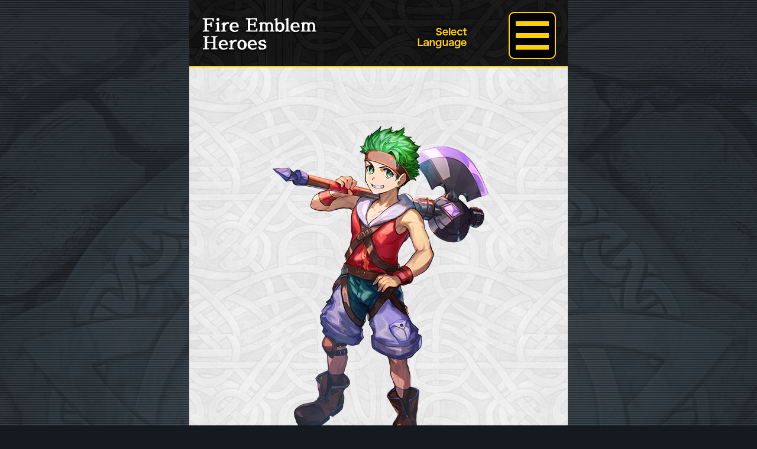

--- FILE ---
content_type: text/html; charset=UTF-8
request_url: https://guide.fire-emblem-heroes.com/zh/08001006000792-2/
body_size: 10931
content:







<!DOCTYPE html>
                <html class="zh_TW" lang="zh-TW">
            <head>
        <meta charset="UTF-8">
        <meta http-equiv="X-UA-Compatible" content="IE=edge">
        <meta name="viewport" content="width=640">
        <meta name="twitter:card" content="summary_large_image" />
                        <title>英雄介紹　FE Heroes</title>
                <meta name="description" content="英雄介紹　FE Heroes">
                                    <meta property="og:title" content="英雄介紹　FE Heroes" />
                <meta property="og:description" content="" />
                <meta property="og:url" content="https://guide.fire-emblem-heroes.com/zh/category/character/" />
                <meta property="og:site_name" content="英雄介紹　FE Heroes" />
                <meta property="og:image" content="https://guide.fire-emblem-heroes.com/wp-content/uploads/2026ogp.jpg?20251205_2" />
                    <link rel="icon" href="https://guide.fire-emblem-heroes.com/wp-content/themes/feh_theme20190130/common/img/favicon.ico" sizes="16x16">
        <link href="https://guide.fire-emblem-heroes.com/wp-content/themes/feh_theme20190130/common/img/favicon.ico" rel="apple-touch-icon">

        <!-- css-->
        <link rel="stylesheet" href="https://use.fontawesome.com/releases/v5.0.13/css/solid.css" integrity="sha384-Rw5qeepMFvJVEZdSo1nDQD5B6wX0m7c5Z/pLNvjkB14W6Yki1hKbSEQaX9ffUbWe" crossorigin="anonymous">
        <link rel="stylesheet" href="https://use.fontawesome.com/releases/v5.0.13/css/fontawesome.css" integrity="sha384-GVa9GOgVQgOk+TNYXu7S/InPTfSDTtBalSgkgqQ7sCik56N9ztlkoTr2f/T44oKV" crossorigin="anonymous">
        <link rel="stylesheet" href="https://guide.fire-emblem-heroes.com/wp-content/themes/feh_theme20190130/common/css/q-reset.css">
        <link rel="stylesheet" href="https://guide.fire-emblem-heroes.com/wp-content/themes/feh_theme20190130/css/drawer.min.css">
        <link rel="stylesheet" href="https://guide.fire-emblem-heroes.com/wp-content/themes/feh_theme20190130/css/slick-theme.css">
        <link rel="stylesheet" href="https://guide.fire-emblem-heroes.com/wp-content/themes/feh_theme20190130/css/slick.css">
        <link rel="stylesheet" href="https://guide.fire-emblem-heroes.com/wp-content/themes/feh_theme20190130/css/magnific-popup.css">
        <link rel="stylesheet" href="https://guide.fire-emblem-heroes.com/wp-content/themes/feh_theme20190130/css/fakeLoader.css">
        <link rel="stylesheet" href="https://guide.fire-emblem-heroes.com/wp-content/themes/feh_theme20190130/common/css/common.css">
        <link rel="stylesheet" href="https://guide.fire-emblem-heroes.com/wp-content/themes/feh_theme20190130/css/top.css?20251204">
        <!-- javascript-->
        <script src="https://ajax.googleapis.com/ajax/libs/jquery/1.11.2/jquery.min.js"></script>
        <script defer src="https://guide.fire-emblem-heroes.com/wp-content/themes/feh_theme20190130/common/js/run.js?20251204"></script>
        <script defer src="https://guide.fire-emblem-heroes.com/wp-content/themes/feh_theme20190130/js/drawer.min.js"></script>
        <script defer src="https://guide.fire-emblem-heroes.com/wp-content/themes/feh_theme20190130/js/slick.min.js"></script>
        <script defer src="https://guide.fire-emblem-heroes.com/wp-content/themes/feh_theme20190130/js/iscroll.js"></script>
        <script defer src="https://guide.fire-emblem-heroes.com/wp-content/themes/feh_theme20190130/js/fakeLoader.min.js"></script>
        <script defer src="https://guide.fire-emblem-heroes.com/wp-content/themes/feh_theme20190130/js/jquery.magnific-popup.min.js"></script>
        <script defer src="https://guide.fire-emblem-heroes.com/wp-content/themes/feh_theme20190130/js/jquery.inview.min.js"></script>
        <script defer src="https://guide.fire-emblem-heroes.com/wp-content/themes/feh_theme20190130/js/jquery.cookie.js"></script>
        <script type="text/javascript">
            jQuery(window).load(function() {
                jQuery('.slick-box').slick({
                    infinite: true,
                    slidesToShow: 1,
                    slidesToScroll: 1,
                    dots: true,
                    speed: 300,
                    touchThreshold: 640,
                    arrows: true
                });
                "use strict";
                jQuery('.slick-box').bind('touchstart', function() {
                    return true;
                });
                jQuery('.popup-image').magnificPopup({
                    type: 'image'
                });
                jQuery('.hero_pop').magnificPopup({
                    type: 'inline',
                    preloader: false
                });
            });
        </script>
        <title>シャロンと学ぼう！　FEヒーローズ</title>
<meta name='robots' content='max-image-preview:large' />
<link rel='dns-prefetch' href='//stats.wp.com' />
<link rel='dns-prefetch' href='//widgets.wp.com' />
<link rel='dns-prefetch' href='//s0.wp.com' />
<link rel='dns-prefetch' href='//0.gravatar.com' />
<link rel='dns-prefetch' href='//1.gravatar.com' />
<link rel='dns-prefetch' href='//2.gravatar.com' />
<link rel='preconnect' href='//c0.wp.com' />
<link rel="alternate" type="application/rss+xml" title="訂閱《シャロンと学ぼう！　FEヒーローズ》&raquo; 資訊提供" href="https://guide.fire-emblem-heroes.com/zh/feed/" />
<link rel="alternate" type="application/rss+xml" title="訂閱《シャロンと学ぼう！　FEヒーローズ》&raquo; 留言的資訊提供" href="https://guide.fire-emblem-heroes.com/zh/comments/feed/" />
<link rel="alternate" title="oEmbed (JSON)" type="application/json+oembed" href="https://guide.fire-emblem-heroes.com/zh/wp-json/oembed/1.0/embed?url=https%3A%2F%2Fguide.fire-emblem-heroes.com%2Fzh%2F08001006000792-2%2F" />
<link rel="alternate" title="oEmbed (XML)" type="text/xml+oembed" href="https://guide.fire-emblem-heroes.com/zh/wp-json/oembed/1.0/embed?url=https%3A%2F%2Fguide.fire-emblem-heroes.com%2Fzh%2F08001006000792-2%2F&#038;format=xml" />
<style id='wp-img-auto-sizes-contain-inline-css' type='text/css'>
img:is([sizes=auto i],[sizes^="auto," i]){contain-intrinsic-size:3000px 1500px}
/*# sourceURL=wp-img-auto-sizes-contain-inline-css */
</style>
<style id='wp-emoji-styles-inline-css' type='text/css'>

	img.wp-smiley, img.emoji {
		display: inline !important;
		border: none !important;
		box-shadow: none !important;
		height: 1em !important;
		width: 1em !important;
		margin: 0 0.07em !important;
		vertical-align: -0.1em !important;
		background: none !important;
		padding: 0 !important;
	}
/*# sourceURL=wp-emoji-styles-inline-css */
</style>
<style id='wp-block-library-inline-css' type='text/css'>
:root{--wp-block-synced-color:#7a00df;--wp-block-synced-color--rgb:122,0,223;--wp-bound-block-color:var(--wp-block-synced-color);--wp-editor-canvas-background:#ddd;--wp-admin-theme-color:#007cba;--wp-admin-theme-color--rgb:0,124,186;--wp-admin-theme-color-darker-10:#006ba1;--wp-admin-theme-color-darker-10--rgb:0,107,160.5;--wp-admin-theme-color-darker-20:#005a87;--wp-admin-theme-color-darker-20--rgb:0,90,135;--wp-admin-border-width-focus:2px}@media (min-resolution:192dpi){:root{--wp-admin-border-width-focus:1.5px}}.wp-element-button{cursor:pointer}:root .has-very-light-gray-background-color{background-color:#eee}:root .has-very-dark-gray-background-color{background-color:#313131}:root .has-very-light-gray-color{color:#eee}:root .has-very-dark-gray-color{color:#313131}:root .has-vivid-green-cyan-to-vivid-cyan-blue-gradient-background{background:linear-gradient(135deg,#00d084,#0693e3)}:root .has-purple-crush-gradient-background{background:linear-gradient(135deg,#34e2e4,#4721fb 50%,#ab1dfe)}:root .has-hazy-dawn-gradient-background{background:linear-gradient(135deg,#faaca8,#dad0ec)}:root .has-subdued-olive-gradient-background{background:linear-gradient(135deg,#fafae1,#67a671)}:root .has-atomic-cream-gradient-background{background:linear-gradient(135deg,#fdd79a,#004a59)}:root .has-nightshade-gradient-background{background:linear-gradient(135deg,#330968,#31cdcf)}:root .has-midnight-gradient-background{background:linear-gradient(135deg,#020381,#2874fc)}:root{--wp--preset--font-size--normal:16px;--wp--preset--font-size--huge:42px}.has-regular-font-size{font-size:1em}.has-larger-font-size{font-size:2.625em}.has-normal-font-size{font-size:var(--wp--preset--font-size--normal)}.has-huge-font-size{font-size:var(--wp--preset--font-size--huge)}.has-text-align-center{text-align:center}.has-text-align-left{text-align:left}.has-text-align-right{text-align:right}.has-fit-text{white-space:nowrap!important}#end-resizable-editor-section{display:none}.aligncenter{clear:both}.items-justified-left{justify-content:flex-start}.items-justified-center{justify-content:center}.items-justified-right{justify-content:flex-end}.items-justified-space-between{justify-content:space-between}.screen-reader-text{border:0;clip-path:inset(50%);height:1px;margin:-1px;overflow:hidden;padding:0;position:absolute;width:1px;word-wrap:normal!important}.screen-reader-text:focus{background-color:#ddd;clip-path:none;color:#444;display:block;font-size:1em;height:auto;left:5px;line-height:normal;padding:15px 23px 14px;text-decoration:none;top:5px;width:auto;z-index:100000}html :where(.has-border-color){border-style:solid}html :where([style*=border-top-color]){border-top-style:solid}html :where([style*=border-right-color]){border-right-style:solid}html :where([style*=border-bottom-color]){border-bottom-style:solid}html :where([style*=border-left-color]){border-left-style:solid}html :where([style*=border-width]){border-style:solid}html :where([style*=border-top-width]){border-top-style:solid}html :where([style*=border-right-width]){border-right-style:solid}html :where([style*=border-bottom-width]){border-bottom-style:solid}html :where([style*=border-left-width]){border-left-style:solid}html :where(img[class*=wp-image-]){height:auto;max-width:100%}:where(figure){margin:0 0 1em}html :where(.is-position-sticky){--wp-admin--admin-bar--position-offset:var(--wp-admin--admin-bar--height,0px)}@media screen and (max-width:600px){html :where(.is-position-sticky){--wp-admin--admin-bar--position-offset:0px}}
.has-text-align-justify{text-align:justify;}

/*# sourceURL=wp-block-library-inline-css */
</style><style id='global-styles-inline-css' type='text/css'>
:root{--wp--preset--aspect-ratio--square: 1;--wp--preset--aspect-ratio--4-3: 4/3;--wp--preset--aspect-ratio--3-4: 3/4;--wp--preset--aspect-ratio--3-2: 3/2;--wp--preset--aspect-ratio--2-3: 2/3;--wp--preset--aspect-ratio--16-9: 16/9;--wp--preset--aspect-ratio--9-16: 9/16;--wp--preset--color--black: #000000;--wp--preset--color--cyan-bluish-gray: #abb8c3;--wp--preset--color--white: #ffffff;--wp--preset--color--pale-pink: #f78da7;--wp--preset--color--vivid-red: #cf2e2e;--wp--preset--color--luminous-vivid-orange: #ff6900;--wp--preset--color--luminous-vivid-amber: #fcb900;--wp--preset--color--light-green-cyan: #7bdcb5;--wp--preset--color--vivid-green-cyan: #00d084;--wp--preset--color--pale-cyan-blue: #8ed1fc;--wp--preset--color--vivid-cyan-blue: #0693e3;--wp--preset--color--vivid-purple: #9b51e0;--wp--preset--gradient--vivid-cyan-blue-to-vivid-purple: linear-gradient(135deg,rgb(6,147,227) 0%,rgb(155,81,224) 100%);--wp--preset--gradient--light-green-cyan-to-vivid-green-cyan: linear-gradient(135deg,rgb(122,220,180) 0%,rgb(0,208,130) 100%);--wp--preset--gradient--luminous-vivid-amber-to-luminous-vivid-orange: linear-gradient(135deg,rgb(252,185,0) 0%,rgb(255,105,0) 100%);--wp--preset--gradient--luminous-vivid-orange-to-vivid-red: linear-gradient(135deg,rgb(255,105,0) 0%,rgb(207,46,46) 100%);--wp--preset--gradient--very-light-gray-to-cyan-bluish-gray: linear-gradient(135deg,rgb(238,238,238) 0%,rgb(169,184,195) 100%);--wp--preset--gradient--cool-to-warm-spectrum: linear-gradient(135deg,rgb(74,234,220) 0%,rgb(151,120,209) 20%,rgb(207,42,186) 40%,rgb(238,44,130) 60%,rgb(251,105,98) 80%,rgb(254,248,76) 100%);--wp--preset--gradient--blush-light-purple: linear-gradient(135deg,rgb(255,206,236) 0%,rgb(152,150,240) 100%);--wp--preset--gradient--blush-bordeaux: linear-gradient(135deg,rgb(254,205,165) 0%,rgb(254,45,45) 50%,rgb(107,0,62) 100%);--wp--preset--gradient--luminous-dusk: linear-gradient(135deg,rgb(255,203,112) 0%,rgb(199,81,192) 50%,rgb(65,88,208) 100%);--wp--preset--gradient--pale-ocean: linear-gradient(135deg,rgb(255,245,203) 0%,rgb(182,227,212) 50%,rgb(51,167,181) 100%);--wp--preset--gradient--electric-grass: linear-gradient(135deg,rgb(202,248,128) 0%,rgb(113,206,126) 100%);--wp--preset--gradient--midnight: linear-gradient(135deg,rgb(2,3,129) 0%,rgb(40,116,252) 100%);--wp--preset--font-size--small: 13px;--wp--preset--font-size--medium: 20px;--wp--preset--font-size--large: 36px;--wp--preset--font-size--x-large: 42px;--wp--preset--font-family--albert-sans: 'Albert Sans', sans-serif;--wp--preset--font-family--alegreya: Alegreya, serif;--wp--preset--font-family--arvo: Arvo, serif;--wp--preset--font-family--bodoni-moda: 'Bodoni Moda', serif;--wp--preset--font-family--bricolage-grotesque: 'Bricolage Grotesque', sans-serif;--wp--preset--font-family--cabin: Cabin, sans-serif;--wp--preset--font-family--chivo: Chivo, sans-serif;--wp--preset--font-family--commissioner: Commissioner, sans-serif;--wp--preset--font-family--cormorant: Cormorant, serif;--wp--preset--font-family--courier-prime: 'Courier Prime', monospace;--wp--preset--font-family--crimson-pro: 'Crimson Pro', serif;--wp--preset--font-family--dm-mono: 'DM Mono', monospace;--wp--preset--font-family--dm-sans: 'DM Sans', sans-serif;--wp--preset--font-family--dm-serif-display: 'DM Serif Display', serif;--wp--preset--font-family--domine: Domine, serif;--wp--preset--font-family--eb-garamond: 'EB Garamond', serif;--wp--preset--font-family--epilogue: Epilogue, sans-serif;--wp--preset--font-family--fahkwang: Fahkwang, sans-serif;--wp--preset--font-family--figtree: Figtree, sans-serif;--wp--preset--font-family--fira-sans: 'Fira Sans', sans-serif;--wp--preset--font-family--fjalla-one: 'Fjalla One', sans-serif;--wp--preset--font-family--fraunces: Fraunces, serif;--wp--preset--font-family--gabarito: Gabarito, system-ui;--wp--preset--font-family--ibm-plex-mono: 'IBM Plex Mono', monospace;--wp--preset--font-family--ibm-plex-sans: 'IBM Plex Sans', sans-serif;--wp--preset--font-family--ibarra-real-nova: 'Ibarra Real Nova', serif;--wp--preset--font-family--instrument-serif: 'Instrument Serif', serif;--wp--preset--font-family--inter: Inter, sans-serif;--wp--preset--font-family--josefin-sans: 'Josefin Sans', sans-serif;--wp--preset--font-family--jost: Jost, sans-serif;--wp--preset--font-family--libre-baskerville: 'Libre Baskerville', serif;--wp--preset--font-family--libre-franklin: 'Libre Franklin', sans-serif;--wp--preset--font-family--literata: Literata, serif;--wp--preset--font-family--lora: Lora, serif;--wp--preset--font-family--merriweather: Merriweather, serif;--wp--preset--font-family--montserrat: Montserrat, sans-serif;--wp--preset--font-family--newsreader: Newsreader, serif;--wp--preset--font-family--noto-sans-mono: 'Noto Sans Mono', sans-serif;--wp--preset--font-family--nunito: Nunito, sans-serif;--wp--preset--font-family--open-sans: 'Open Sans', sans-serif;--wp--preset--font-family--overpass: Overpass, sans-serif;--wp--preset--font-family--pt-serif: 'PT Serif', serif;--wp--preset--font-family--petrona: Petrona, serif;--wp--preset--font-family--piazzolla: Piazzolla, serif;--wp--preset--font-family--playfair-display: 'Playfair Display', serif;--wp--preset--font-family--plus-jakarta-sans: 'Plus Jakarta Sans', sans-serif;--wp--preset--font-family--poppins: Poppins, sans-serif;--wp--preset--font-family--raleway: Raleway, sans-serif;--wp--preset--font-family--roboto: Roboto, sans-serif;--wp--preset--font-family--roboto-slab: 'Roboto Slab', serif;--wp--preset--font-family--rubik: Rubik, sans-serif;--wp--preset--font-family--rufina: Rufina, serif;--wp--preset--font-family--sora: Sora, sans-serif;--wp--preset--font-family--source-sans-3: 'Source Sans 3', sans-serif;--wp--preset--font-family--source-serif-4: 'Source Serif 4', serif;--wp--preset--font-family--space-mono: 'Space Mono', monospace;--wp--preset--font-family--syne: Syne, sans-serif;--wp--preset--font-family--texturina: Texturina, serif;--wp--preset--font-family--urbanist: Urbanist, sans-serif;--wp--preset--font-family--work-sans: 'Work Sans', sans-serif;--wp--preset--spacing--20: 0.44rem;--wp--preset--spacing--30: 0.67rem;--wp--preset--spacing--40: 1rem;--wp--preset--spacing--50: 1.5rem;--wp--preset--spacing--60: 2.25rem;--wp--preset--spacing--70: 3.38rem;--wp--preset--spacing--80: 5.06rem;--wp--preset--shadow--natural: 6px 6px 9px rgba(0, 0, 0, 0.2);--wp--preset--shadow--deep: 12px 12px 50px rgba(0, 0, 0, 0.4);--wp--preset--shadow--sharp: 6px 6px 0px rgba(0, 0, 0, 0.2);--wp--preset--shadow--outlined: 6px 6px 0px -3px rgb(255, 255, 255), 6px 6px rgb(0, 0, 0);--wp--preset--shadow--crisp: 6px 6px 0px rgb(0, 0, 0);}:where(.is-layout-flex){gap: 0.5em;}:where(.is-layout-grid){gap: 0.5em;}body .is-layout-flex{display: flex;}.is-layout-flex{flex-wrap: wrap;align-items: center;}.is-layout-flex > :is(*, div){margin: 0;}body .is-layout-grid{display: grid;}.is-layout-grid > :is(*, div){margin: 0;}:where(.wp-block-columns.is-layout-flex){gap: 2em;}:where(.wp-block-columns.is-layout-grid){gap: 2em;}:where(.wp-block-post-template.is-layout-flex){gap: 1.25em;}:where(.wp-block-post-template.is-layout-grid){gap: 1.25em;}.has-black-color{color: var(--wp--preset--color--black) !important;}.has-cyan-bluish-gray-color{color: var(--wp--preset--color--cyan-bluish-gray) !important;}.has-white-color{color: var(--wp--preset--color--white) !important;}.has-pale-pink-color{color: var(--wp--preset--color--pale-pink) !important;}.has-vivid-red-color{color: var(--wp--preset--color--vivid-red) !important;}.has-luminous-vivid-orange-color{color: var(--wp--preset--color--luminous-vivid-orange) !important;}.has-luminous-vivid-amber-color{color: var(--wp--preset--color--luminous-vivid-amber) !important;}.has-light-green-cyan-color{color: var(--wp--preset--color--light-green-cyan) !important;}.has-vivid-green-cyan-color{color: var(--wp--preset--color--vivid-green-cyan) !important;}.has-pale-cyan-blue-color{color: var(--wp--preset--color--pale-cyan-blue) !important;}.has-vivid-cyan-blue-color{color: var(--wp--preset--color--vivid-cyan-blue) !important;}.has-vivid-purple-color{color: var(--wp--preset--color--vivid-purple) !important;}.has-black-background-color{background-color: var(--wp--preset--color--black) !important;}.has-cyan-bluish-gray-background-color{background-color: var(--wp--preset--color--cyan-bluish-gray) !important;}.has-white-background-color{background-color: var(--wp--preset--color--white) !important;}.has-pale-pink-background-color{background-color: var(--wp--preset--color--pale-pink) !important;}.has-vivid-red-background-color{background-color: var(--wp--preset--color--vivid-red) !important;}.has-luminous-vivid-orange-background-color{background-color: var(--wp--preset--color--luminous-vivid-orange) !important;}.has-luminous-vivid-amber-background-color{background-color: var(--wp--preset--color--luminous-vivid-amber) !important;}.has-light-green-cyan-background-color{background-color: var(--wp--preset--color--light-green-cyan) !important;}.has-vivid-green-cyan-background-color{background-color: var(--wp--preset--color--vivid-green-cyan) !important;}.has-pale-cyan-blue-background-color{background-color: var(--wp--preset--color--pale-cyan-blue) !important;}.has-vivid-cyan-blue-background-color{background-color: var(--wp--preset--color--vivid-cyan-blue) !important;}.has-vivid-purple-background-color{background-color: var(--wp--preset--color--vivid-purple) !important;}.has-black-border-color{border-color: var(--wp--preset--color--black) !important;}.has-cyan-bluish-gray-border-color{border-color: var(--wp--preset--color--cyan-bluish-gray) !important;}.has-white-border-color{border-color: var(--wp--preset--color--white) !important;}.has-pale-pink-border-color{border-color: var(--wp--preset--color--pale-pink) !important;}.has-vivid-red-border-color{border-color: var(--wp--preset--color--vivid-red) !important;}.has-luminous-vivid-orange-border-color{border-color: var(--wp--preset--color--luminous-vivid-orange) !important;}.has-luminous-vivid-amber-border-color{border-color: var(--wp--preset--color--luminous-vivid-amber) !important;}.has-light-green-cyan-border-color{border-color: var(--wp--preset--color--light-green-cyan) !important;}.has-vivid-green-cyan-border-color{border-color: var(--wp--preset--color--vivid-green-cyan) !important;}.has-pale-cyan-blue-border-color{border-color: var(--wp--preset--color--pale-cyan-blue) !important;}.has-vivid-cyan-blue-border-color{border-color: var(--wp--preset--color--vivid-cyan-blue) !important;}.has-vivid-purple-border-color{border-color: var(--wp--preset--color--vivid-purple) !important;}.has-vivid-cyan-blue-to-vivid-purple-gradient-background{background: var(--wp--preset--gradient--vivid-cyan-blue-to-vivid-purple) !important;}.has-light-green-cyan-to-vivid-green-cyan-gradient-background{background: var(--wp--preset--gradient--light-green-cyan-to-vivid-green-cyan) !important;}.has-luminous-vivid-amber-to-luminous-vivid-orange-gradient-background{background: var(--wp--preset--gradient--luminous-vivid-amber-to-luminous-vivid-orange) !important;}.has-luminous-vivid-orange-to-vivid-red-gradient-background{background: var(--wp--preset--gradient--luminous-vivid-orange-to-vivid-red) !important;}.has-very-light-gray-to-cyan-bluish-gray-gradient-background{background: var(--wp--preset--gradient--very-light-gray-to-cyan-bluish-gray) !important;}.has-cool-to-warm-spectrum-gradient-background{background: var(--wp--preset--gradient--cool-to-warm-spectrum) !important;}.has-blush-light-purple-gradient-background{background: var(--wp--preset--gradient--blush-light-purple) !important;}.has-blush-bordeaux-gradient-background{background: var(--wp--preset--gradient--blush-bordeaux) !important;}.has-luminous-dusk-gradient-background{background: var(--wp--preset--gradient--luminous-dusk) !important;}.has-pale-ocean-gradient-background{background: var(--wp--preset--gradient--pale-ocean) !important;}.has-electric-grass-gradient-background{background: var(--wp--preset--gradient--electric-grass) !important;}.has-midnight-gradient-background{background: var(--wp--preset--gradient--midnight) !important;}.has-small-font-size{font-size: var(--wp--preset--font-size--small) !important;}.has-medium-font-size{font-size: var(--wp--preset--font-size--medium) !important;}.has-large-font-size{font-size: var(--wp--preset--font-size--large) !important;}.has-x-large-font-size{font-size: var(--wp--preset--font-size--x-large) !important;}.has-albert-sans-font-family{font-family: var(--wp--preset--font-family--albert-sans) !important;}.has-alegreya-font-family{font-family: var(--wp--preset--font-family--alegreya) !important;}.has-arvo-font-family{font-family: var(--wp--preset--font-family--arvo) !important;}.has-bodoni-moda-font-family{font-family: var(--wp--preset--font-family--bodoni-moda) !important;}.has-bricolage-grotesque-font-family{font-family: var(--wp--preset--font-family--bricolage-grotesque) !important;}.has-cabin-font-family{font-family: var(--wp--preset--font-family--cabin) !important;}.has-chivo-font-family{font-family: var(--wp--preset--font-family--chivo) !important;}.has-commissioner-font-family{font-family: var(--wp--preset--font-family--commissioner) !important;}.has-cormorant-font-family{font-family: var(--wp--preset--font-family--cormorant) !important;}.has-courier-prime-font-family{font-family: var(--wp--preset--font-family--courier-prime) !important;}.has-crimson-pro-font-family{font-family: var(--wp--preset--font-family--crimson-pro) !important;}.has-dm-mono-font-family{font-family: var(--wp--preset--font-family--dm-mono) !important;}.has-dm-sans-font-family{font-family: var(--wp--preset--font-family--dm-sans) !important;}.has-dm-serif-display-font-family{font-family: var(--wp--preset--font-family--dm-serif-display) !important;}.has-domine-font-family{font-family: var(--wp--preset--font-family--domine) !important;}.has-eb-garamond-font-family{font-family: var(--wp--preset--font-family--eb-garamond) !important;}.has-epilogue-font-family{font-family: var(--wp--preset--font-family--epilogue) !important;}.has-fahkwang-font-family{font-family: var(--wp--preset--font-family--fahkwang) !important;}.has-figtree-font-family{font-family: var(--wp--preset--font-family--figtree) !important;}.has-fira-sans-font-family{font-family: var(--wp--preset--font-family--fira-sans) !important;}.has-fjalla-one-font-family{font-family: var(--wp--preset--font-family--fjalla-one) !important;}.has-fraunces-font-family{font-family: var(--wp--preset--font-family--fraunces) !important;}.has-gabarito-font-family{font-family: var(--wp--preset--font-family--gabarito) !important;}.has-ibm-plex-mono-font-family{font-family: var(--wp--preset--font-family--ibm-plex-mono) !important;}.has-ibm-plex-sans-font-family{font-family: var(--wp--preset--font-family--ibm-plex-sans) !important;}.has-ibarra-real-nova-font-family{font-family: var(--wp--preset--font-family--ibarra-real-nova) !important;}.has-instrument-serif-font-family{font-family: var(--wp--preset--font-family--instrument-serif) !important;}.has-inter-font-family{font-family: var(--wp--preset--font-family--inter) !important;}.has-josefin-sans-font-family{font-family: var(--wp--preset--font-family--josefin-sans) !important;}.has-jost-font-family{font-family: var(--wp--preset--font-family--jost) !important;}.has-libre-baskerville-font-family{font-family: var(--wp--preset--font-family--libre-baskerville) !important;}.has-libre-franklin-font-family{font-family: var(--wp--preset--font-family--libre-franklin) !important;}.has-literata-font-family{font-family: var(--wp--preset--font-family--literata) !important;}.has-lora-font-family{font-family: var(--wp--preset--font-family--lora) !important;}.has-merriweather-font-family{font-family: var(--wp--preset--font-family--merriweather) !important;}.has-montserrat-font-family{font-family: var(--wp--preset--font-family--montserrat) !important;}.has-newsreader-font-family{font-family: var(--wp--preset--font-family--newsreader) !important;}.has-noto-sans-mono-font-family{font-family: var(--wp--preset--font-family--noto-sans-mono) !important;}.has-nunito-font-family{font-family: var(--wp--preset--font-family--nunito) !important;}.has-open-sans-font-family{font-family: var(--wp--preset--font-family--open-sans) !important;}.has-overpass-font-family{font-family: var(--wp--preset--font-family--overpass) !important;}.has-pt-serif-font-family{font-family: var(--wp--preset--font-family--pt-serif) !important;}.has-petrona-font-family{font-family: var(--wp--preset--font-family--petrona) !important;}.has-piazzolla-font-family{font-family: var(--wp--preset--font-family--piazzolla) !important;}.has-playfair-display-font-family{font-family: var(--wp--preset--font-family--playfair-display) !important;}.has-plus-jakarta-sans-font-family{font-family: var(--wp--preset--font-family--plus-jakarta-sans) !important;}.has-poppins-font-family{font-family: var(--wp--preset--font-family--poppins) !important;}.has-raleway-font-family{font-family: var(--wp--preset--font-family--raleway) !important;}.has-roboto-font-family{font-family: var(--wp--preset--font-family--roboto) !important;}.has-roboto-slab-font-family{font-family: var(--wp--preset--font-family--roboto-slab) !important;}.has-rubik-font-family{font-family: var(--wp--preset--font-family--rubik) !important;}.has-rufina-font-family{font-family: var(--wp--preset--font-family--rufina) !important;}.has-sora-font-family{font-family: var(--wp--preset--font-family--sora) !important;}.has-source-sans-3-font-family{font-family: var(--wp--preset--font-family--source-sans-3) !important;}.has-source-serif-4-font-family{font-family: var(--wp--preset--font-family--source-serif-4) !important;}.has-space-mono-font-family{font-family: var(--wp--preset--font-family--space-mono) !important;}.has-syne-font-family{font-family: var(--wp--preset--font-family--syne) !important;}.has-texturina-font-family{font-family: var(--wp--preset--font-family--texturina) !important;}.has-urbanist-font-family{font-family: var(--wp--preset--font-family--urbanist) !important;}.has-work-sans-font-family{font-family: var(--wp--preset--font-family--work-sans) !important;}
/*# sourceURL=global-styles-inline-css */
</style>

<style id='classic-theme-styles-inline-css' type='text/css'>
/*! This file is auto-generated */
.wp-block-button__link{color:#fff;background-color:#32373c;border-radius:9999px;box-shadow:none;text-decoration:none;padding:calc(.667em + 2px) calc(1.333em + 2px);font-size:1.125em}.wp-block-file__button{background:#32373c;color:#fff;text-decoration:none}
/*# sourceURL=/wp-includes/css/classic-themes.min.css */
</style>
<link rel='stylesheet' id='bogo-css' href='https://guide.fire-emblem-heroes.com/wp-content/plugins/bogo/includes/css/style.css?ver=3.9.1' type='text/css' media='all' />
<link rel='stylesheet' id='jetpack_likes-css' href='https://guide.fire-emblem-heroes.com/wp-content/plugins/jetpack/modules/likes/style.css?ver=15.5-a.3' type='text/css' media='all' />
<style id='jetpack-global-styles-frontend-style-inline-css' type='text/css'>
:root { --font-headings: unset; --font-base: unset; --font-headings-default: -apple-system,BlinkMacSystemFont,"Segoe UI",Roboto,Oxygen-Sans,Ubuntu,Cantarell,"Helvetica Neue",sans-serif; --font-base-default: -apple-system,BlinkMacSystemFont,"Segoe UI",Roboto,Oxygen-Sans,Ubuntu,Cantarell,"Helvetica Neue",sans-serif;}
/*# sourceURL=jetpack-global-styles-frontend-style-inline-css */
</style>
<link rel='stylesheet' id='sharedaddy-css' href='https://guide.fire-emblem-heroes.com/wp-content/plugins/jetpack/modules/sharedaddy/sharing.css?ver=15.5-a.3' type='text/css' media='all' />
<link rel='stylesheet' id='social-logos-css' href='https://guide.fire-emblem-heroes.com/wp-content/plugins/jetpack/_inc/social-logos/social-logos.min.css?ver=15.5-a.3' type='text/css' media='all' />
<script type="text/javascript" id="jetpack-mu-wpcom-settings-js-before">
/* <![CDATA[ */
var JETPACK_MU_WPCOM_SETTINGS = {"assetsUrl":"https://guide.fire-emblem-heroes.com/wp-content/mu-plugins/wpcomsh/jetpack_vendor/automattic/jetpack-mu-wpcom/src/build/"};
//# sourceURL=jetpack-mu-wpcom-settings-js-before
/* ]]> */
</script>
<link rel="https://api.w.org/" href="https://guide.fire-emblem-heroes.com/zh/wp-json/" /><link rel="alternate" title="JSON" type="application/json" href="https://guide.fire-emblem-heroes.com/zh/wp-json/wp/v2/posts/33229" /><link rel="EditURI" type="application/rsd+xml" title="RSD" href="https://guide.fire-emblem-heroes.com/xmlrpc.php?rsd" />

<link rel="canonical" href="https://guide.fire-emblem-heroes.com/zh/08001006000792-2/" />
<link rel='shortlink' href='https://wp.me/pa0Mj3-8DX' />
<link rel="alternate" href="https://guide.fire-emblem-heroes.com/de/08001006000792-2/" hreflang="de-DE" />
<link rel="alternate" href="https://guide.fire-emblem-heroes.com/en-GB/08001006000792-2/" hreflang="en-GB" />
<link rel="alternate" href="https://guide.fire-emblem-heroes.com/en-US/08001006000792-2/" hreflang="en-US" />
<link rel="alternate" href="https://guide.fire-emblem-heroes.com/es-ES/08001006000792-2/" hreflang="es-ES" />
<link rel="alternate" href="https://guide.fire-emblem-heroes.com/es-MX/08001006000792-2/" hreflang="es-MX" />
<link rel="alternate" href="https://guide.fire-emblem-heroes.com/fr/08001006000792-2/" hreflang="fr-FR" />
<link rel="alternate" href="https://guide.fire-emblem-heroes.com/it/08001006000792-2/" hreflang="it-IT" />
<link rel="alternate" href="https://guide.fire-emblem-heroes.com/pt-BR/08001006000792-2/" hreflang="pt-BR" />
<link rel="alternate" href="https://guide.fire-emblem-heroes.com/08001006000792-2/" hreflang="ja" />
<link rel="alternate" href="https://guide.fire-emblem-heroes.com/zh/08001006000792-2/" hreflang="zh-TW" />
	<style>img#wpstats{display:none}</style>
		<meta name="description" content="超英雄 未來的鐵臂 博雷 登場作品 ファイアーエムブレム 蒼炎の軌跡 由夏蓉介紹 未來的鐵臂 博雷 格萊爾傭兵..." />
<!-- 這個網址並未提供 amphtml 版本內容。 --><link rel="icon" href="https://guide.fire-emblem-heroes.com/wp-content/uploads/apple-touch-icon.png" sizes="32x32" />
<link rel="icon" href="https://guide.fire-emblem-heroes.com/wp-content/uploads/apple-touch-icon.png" sizes="192x192" />
<link rel="apple-touch-icon" href="https://guide.fire-emblem-heroes.com/wp-content/uploads/apple-touch-icon.png" />
<meta name="msapplication-TileImage" content="https://guide.fire-emblem-heroes.com/wp-content/uploads/apple-touch-icon.png" />
<!-- Your Google Analytics Plugin is missing the tracking ID -->
    </head>

    <body class="body drawer drawer--top character">
        <header class="head head_page character" role="banner">
                        <h1 class="head_h1 character head_h1--cat"><a href="/zh/category/character/"><img src="/wp-content/uploads/title_en.png" alt="Fire Emblem Heroes"></a></h1>
                        <p class="header_menutxt"><img src="/wp-content/themes/feh_theme/common/img/menutxt.png" alt="" /></p>
        </header>
        <div class="dr_btn">
            <button type="button" class="drawer-toggle drawer-hamburger"></button>
        </div>
        <nav class="drawer-nav" role="navigation">
            <ul class="drawer-menu">
                        <li class="drawer-menu_li"><a class="drawer-menu-item" href="https://guide.fire-emblem-heroes.com/zh/">跟夏蓉一起學習！FE Heroes</a></li>
            <li class="drawer-menu_li"><a class="drawer-menu-item" href="https://new-guide.fire-emblem-heroes.com/zh/secondary001.html">初學者指南</a></li>
            <li class="drawer-menu_li"><a class="drawer-menu-item" href="https://new-guide.fire-emblem-heroes.com/zh/secondary002.html">回歸玩家支援指南</a></li>
            <li class="drawer-menu_li"><a class="drawer-menu-item" href="https://new-guide.fire-emblem-heroes.com/zh/secondary003.html">給等級已達上限的你</a></li>
            <li class="drawer-menu_li"><a class="drawer-menu-item" href="https://new-guide.fire-emblem-heroes.com/zh/secondary004.html">給想要變得更強的你</a></li>
            <li class="drawer-menu_li"><a class="drawer-menu-item" href="https://new-guide.fire-emblem-heroes.com/zh/secondary005.html">給向頂點邁進的你</a></li>
            <li class="drawer-menu_li"><a class="drawer-menu-item" href="https://new-guide.fire-emblem-heroes.com/zh/feh-4030.html">各進度推薦的活動</a></li>
            <li class="drawer-menu_li"><a class="drawer-menu-item" href="https://new-guide.fire-emblem-heroes.com/zh/secondary006.html">超值指南</a></li>
            <li class="drawer-menu_li"><a class="drawer-menu-item" href="https://new-guide.fire-emblem-heroes.com/zh/secondary007.html">戰鬥指南</a></li>
            <li class="drawer-menu_li"><a class="drawer-menu-item" href="https://guide.fire-emblem-heroes.com/zh/category/comeback/weapon/">追加武器一覽</a></li>
            <li class="drawer-menu_li"><a class="drawer-menu-item" href="https://guide.fire-emblem-heroes.com/zh/category/character/">英雄介紹</a></li>
            <li class="drawer-menu_li"><a class="drawer-menu-item" href="https://fehpass.fire-emblem-heroes.com/zh/">神裝英雄介紹</a></li>
                            <li class="drawer-menu_li">
                    <div class="custom-selectbox">
                        <div class="inner"><span class="custom-selectboxtxt">Select language</span></div>
                        <ul class="bogo-language-switcher list-view"><li class="de-DE de first"><span class="bogoflags bogoflags-de"></span> <span class="bogo-language-name"><a rel="alternate" hreflang="de-DE" href="https://guide.fire-emblem-heroes.com/de/08001006000792-2/" title="德文">Deutsch</a></span></li>
<li class="en-GB"><span class="bogoflags bogoflags-gb"></span> <span class="bogo-language-name"><a rel="alternate" hreflang="en-GB" href="https://guide.fire-emblem-heroes.com/en-GB/08001006000792-2/" title="英文 (英國)">English（Europe/Australia）</a></span></li>
<li class="en-US"><span class="bogoflags bogoflags-us"></span> <span class="bogo-language-name"><a rel="alternate" hreflang="en-US" href="https://guide.fire-emblem-heroes.com/en-US/08001006000792-2/" title="英文 (美國)">English（US）</a></span></li>
<li class="es-ES"><span class="bogoflags bogoflags-es"></span> <span class="bogo-language-name"><a rel="alternate" hreflang="es-ES" href="https://guide.fire-emblem-heroes.com/es-ES/08001006000792-2/" title="西班牙文 (西班牙)">Español (Europa)</a></span></li>
<li class="es-MX"><span class="bogoflags bogoflags-mx"></span> <span class="bogo-language-name"><a rel="alternate" hreflang="es-MX" href="https://guide.fire-emblem-heroes.com/es-MX/08001006000792-2/" title="西班牙文 (墨西哥)">Español (Latinoamérica)</a></span></li>
<li class="fr-FR fr"><span class="bogoflags bogoflags-fr"></span> <span class="bogo-language-name"><a rel="alternate" hreflang="fr-FR" href="https://guide.fire-emblem-heroes.com/fr/08001006000792-2/" title="法文">Français</a></span></li>
<li class="it-IT it"><span class="bogoflags bogoflags-it"></span> <span class="bogo-language-name"><a rel="alternate" hreflang="it-IT" href="https://guide.fire-emblem-heroes.com/it/08001006000792-2/" title="義大利文">Italiano</a></span></li>
<li class="ja"><span class="bogoflags bogoflags-jp"></span> <span class="bogo-language-name"><a rel="alternate" hreflang="ja" href="https://guide.fire-emblem-heroes.com/08001006000792-2/" title="日文">日本語</a></span></li>
<li class="pt-BR"><span class="bogoflags bogoflags-br"></span> <span class="bogo-language-name"><a rel="alternate" hreflang="pt-BR" href="https://guide.fire-emblem-heroes.com/pt-BR/08001006000792-2/" title="葡萄牙文 (巴西)">Português do Brasil</a></span></li>
<li class="pt-PT"><span class="bogoflags bogoflags-pt"></span> <span class="bogo-language-name">Português</span></li>
<li class="zh-TW zh current last"><span class="bogoflags bogoflags-tw"></span> <span class="bogo-language-name"><a rel="alternate" hreflang="zh-TW" href="https://guide.fire-emblem-heroes.com/zh/08001006000792-2/" title="中文" class="current" aria-current="page">中文</a></span></li>
</ul>                    </div>
                </li>
                <li class="drawer-menu_li"><a class="drawer-menu-item" href="https://guide.fire-emblem-heroes.com/staffcredit/">Staff Credit</a></li>
            </ul>
        </nav>                        <p><main id="CHARA_630" class="main_page character">
            <article>
                <section class="sec sec_character">
                    <ul class="sec_ul sec_ul--character slick-box">
                        <li class="sec_li sec_li--character">
                            <img decoding="async" src="https://guide.fire-emblem-heroes.com/wp-content/uploads/bole_future_great_slide01.png" alt="" />
                        </li>
                        <li class="sec_li sec_li--character">
                            <img decoding="async" src="https://guide.fire-emblem-heroes.com/wp-content/uploads/bole_future_great_slide02.png" alt="" />
                        </li>
                        <li class="sec_li sec_li--character">
                            <img decoding="async" src="https://guide.fire-emblem-heroes.com/wp-content/uploads/bole_future_great_slide03.png" alt="" />
                        </li>
                        <li class="sec_li sec_li--character">
                            <img decoding="async" src="https://guide.fire-emblem-heroes.com/wp-content/uploads/bole_future_great_slide04.png" alt="" />
                        </li>
                    </ul>
                    <div class="sec_charainfoarea flex">
                        <div class="sec_gif"><img decoding="async" src="https://guide.fire-emblem-heroes.com/wp-content/uploads/bole_future_great.png" alt="" width="210" height="190"/></div>
                        <div class="sec_charainfo">
                            <p id="CHARA_630_002" class="sec_characate sec_characate--special_heroes">超英雄</p>
                            <p id="CHARA_630_003" class="sec_charanick">未來的鐵臂</p>
                            <p id="CHARA_630_004" class="sec_charaname">博雷</p>
                            <p id="CHARA_630_005" class="sec_charaappearancetxt">登場作品</p>
                            <p id="CHARA_630_006" class="sec_charaappearancetxt">ファイアーエムブレム 蒼炎の軌跡</p>
                        </div>
                    </div>
                </section>
            </article>
            <article>
                <section class="sec sec_characterarea">
                    <div class="sec_h2chara">
                        <p id="CHARA_630_007" class="sec_h2charattl">由夏蓉介紹</p>
                        <h2 id="CHARA_630_008" class="sec_h2charatxt">未來的鐵臂 博雷</h2>
                    </div>
                    <dl class="sec_dl flex">
                        <dt id="CHARA_630_009" class="sec_dt">格萊爾傭兵團的奧斯卡殿下和優法殿下有個可靠的兄弟——博雷殿下。而博雷殿下以小孩的姿態來到純白義勇隊了！</dt>
                        <dd class="sec_dd">
                            <a href="https://guide.fire-emblem-heroes.com/wp-content/uploads/bole_future_great_pop01.png" class="popup-image">
                                <img decoding="async" src="https://guide.fire-emblem-heroes.com/wp-content/uploads/bole_future_great_info01.png" alt="" />
                            </a>
                        </dd>
                        <dt id="CHARA_630_010" class="sec_dt">博雷殿下對自己是格萊爾傭兵團內力氣最大的人而自豪，有著活躍表現的他從小就力大無窮。就連這麼大的戰斧也能輕鬆揮動！</dt>
                        <dd class="sec_dd">
                            <a href="https://guide.fire-emblem-heroes.com/wp-content/uploads/bole_future_great_pop02.png" class="popup-image">
                                <img decoding="async" src="https://guide.fire-emblem-heroes.com/wp-content/uploads/bole_future_great_info02.png" alt="" />
                            </a>
                        </dd>
                        <dt id="CHARA_630_011" class="sec_dt">哎呀呀……他好像太過用力而不小心摔倒了。不過他的右膝上戴著看起來很堅固的護具，感覺相當習慣橫衝直撞了呢！</dt>
                        <dd class="sec_dd">
                            <a href="https://guide.fire-emblem-heroes.com/wp-content/uploads/bole_future_great_pop03.png" class="popup-image">
                                <img decoding="async" src="https://guide.fire-emblem-heroes.com/wp-content/uploads/bole_future_great_info03.png" alt="" />
                            </a>
                        </dd>
                        <dt id="CHARA_630_012" class="sec_dt">博雷殿下努力想讓兄弟們看到自己的優點。雖然他有點魯莽，但我還是會替充滿活力的博雷殿下加油喔～！</dt>
                        <dd class="sec_dd">
                            <a href="https://guide.fire-emblem-heroes.com/wp-content/uploads/bole_future_great_pop04.png" class="popup-image">
                                <img decoding="async" src="https://guide.fire-emblem-heroes.com/wp-content/uploads/bole_future_great_info04.png" alt="" />
                            </a>
                        </dd>
                    </dl>
                    <h3 id="CHARA_630_013" class="sec_h3charatxt">關係深厚的角色</h3>
                    <h4 id="CHARA_630_014" class="sec_h4charatxt">奧斯卡</h4>
                    <p id="CHARA_630_015" class="sec_charatxt">格萊爾傭兵團的一員，雖然個性嚴謹，但很懂得變通，十分清楚該如何拿捏分寸。博雷的哥哥。</p>
                    <h4 id="CHARA_630_016" class="sec_h4charatxt">優法</h4>
                    <p id="CHARA_630_017" class="sec_charatxt">格萊爾傭兵團的一員，奧斯卡和博雷的弟弟。</p>
                </section>
            </article>
        </main></p>
                    <footer class="foot character">
            <div class="foot_txt">&copy; 2017 Nintendo / INTELLIGENT SYSTEMS</div>
            </footer>
            <!--  -->
<script type="speculationrules">
{"prefetch":[{"source":"document","where":{"and":[{"href_matches":"/zh/*"},{"not":{"href_matches":["/wp-*.php","/wp-admin/*","/wp-content/uploads/*","/wp-content/*","/wp-content/plugins/*","/wp-content/themes/feh_theme20190130/*","/zh/*\\?(.+)"]}},{"not":{"selector_matches":"a[rel~=\"nofollow\"]"}},{"not":{"selector_matches":".no-prefetch, .no-prefetch a"}}]},"eagerness":"conservative"}]}
</script>
<meta id="bilmur" property="bilmur:data" content="" data-customproperties="{&quot;woo_active&quot;:&quot;0&quot;,&quot;logged_in&quot;:&quot;0&quot;,&quot;wptheme&quot;:&quot;feh_theme20190130&quot;,&quot;wptheme_is_block&quot;:&quot;0&quot;}" data-provider="wordpress.com" data-service="atomic"  data-site-tz="Asia/Tokyo" >
<script defer src="https://s0.wp.com/wp-content/js/bilmur.min.js?m=202604"></script>
<script type="text/javascript" src="https://guide.fire-emblem-heroes.com/wp-content/plugins/jetpack/_inc/build/likes/queuehandler.min.js?ver=15.5-a.3" id="jetpack_likes_queuehandler-js"></script>
<script type="text/javascript" id="jetpack-stats-js-before">
/* <![CDATA[ */
_stq = window._stq || [];
_stq.push([ "view", {"v":"ext","blog":"147949053","post":"33229","tz":"9","srv":"guide.fire-emblem-heroes.com","hp":"atomic","ac":"2","amp":"0","j":"1:15.5-a.3"} ]);
_stq.push([ "clickTrackerInit", "147949053", "33229" ]);
//# sourceURL=jetpack-stats-js-before
/* ]]> */
</script>
<script type="text/javascript" src="https://stats.wp.com/e-202604.js" id="jetpack-stats-js" defer="defer" data-wp-strategy="defer"></script>
<script id="wp-emoji-settings" type="application/json">
{"baseUrl":"https://s.w.org/images/core/emoji/17.0.2/72x72/","ext":".png","svgUrl":"https://s.w.org/images/core/emoji/17.0.2/svg/","svgExt":".svg","source":{"concatemoji":"https://guide.fire-emblem-heroes.com/wp-includes/js/wp-emoji-release.min.js?ver=6.9"}}
</script>
<script type="module">
/* <![CDATA[ */
/*! This file is auto-generated */
const a=JSON.parse(document.getElementById("wp-emoji-settings").textContent),o=(window._wpemojiSettings=a,"wpEmojiSettingsSupports"),s=["flag","emoji"];function i(e){try{var t={supportTests:e,timestamp:(new Date).valueOf()};sessionStorage.setItem(o,JSON.stringify(t))}catch(e){}}function c(e,t,n){e.clearRect(0,0,e.canvas.width,e.canvas.height),e.fillText(t,0,0);t=new Uint32Array(e.getImageData(0,0,e.canvas.width,e.canvas.height).data);e.clearRect(0,0,e.canvas.width,e.canvas.height),e.fillText(n,0,0);const a=new Uint32Array(e.getImageData(0,0,e.canvas.width,e.canvas.height).data);return t.every((e,t)=>e===a[t])}function p(e,t){e.clearRect(0,0,e.canvas.width,e.canvas.height),e.fillText(t,0,0);var n=e.getImageData(16,16,1,1);for(let e=0;e<n.data.length;e++)if(0!==n.data[e])return!1;return!0}function u(e,t,n,a){switch(t){case"flag":return n(e,"\ud83c\udff3\ufe0f\u200d\u26a7\ufe0f","\ud83c\udff3\ufe0f\u200b\u26a7\ufe0f")?!1:!n(e,"\ud83c\udde8\ud83c\uddf6","\ud83c\udde8\u200b\ud83c\uddf6")&&!n(e,"\ud83c\udff4\udb40\udc67\udb40\udc62\udb40\udc65\udb40\udc6e\udb40\udc67\udb40\udc7f","\ud83c\udff4\u200b\udb40\udc67\u200b\udb40\udc62\u200b\udb40\udc65\u200b\udb40\udc6e\u200b\udb40\udc67\u200b\udb40\udc7f");case"emoji":return!a(e,"\ud83e\u1fac8")}return!1}function f(e,t,n,a){let r;const o=(r="undefined"!=typeof WorkerGlobalScope&&self instanceof WorkerGlobalScope?new OffscreenCanvas(300,150):document.createElement("canvas")).getContext("2d",{willReadFrequently:!0}),s=(o.textBaseline="top",o.font="600 32px Arial",{});return e.forEach(e=>{s[e]=t(o,e,n,a)}),s}function r(e){var t=document.createElement("script");t.src=e,t.defer=!0,document.head.appendChild(t)}a.supports={everything:!0,everythingExceptFlag:!0},new Promise(t=>{let n=function(){try{var e=JSON.parse(sessionStorage.getItem(o));if("object"==typeof e&&"number"==typeof e.timestamp&&(new Date).valueOf()<e.timestamp+604800&&"object"==typeof e.supportTests)return e.supportTests}catch(e){}return null}();if(!n){if("undefined"!=typeof Worker&&"undefined"!=typeof OffscreenCanvas&&"undefined"!=typeof URL&&URL.createObjectURL&&"undefined"!=typeof Blob)try{var e="postMessage("+f.toString()+"("+[JSON.stringify(s),u.toString(),c.toString(),p.toString()].join(",")+"));",a=new Blob([e],{type:"text/javascript"});const r=new Worker(URL.createObjectURL(a),{name:"wpTestEmojiSupports"});return void(r.onmessage=e=>{i(n=e.data),r.terminate(),t(n)})}catch(e){}i(n=f(s,u,c,p))}t(n)}).then(e=>{for(const n in e)a.supports[n]=e[n],a.supports.everything=a.supports.everything&&a.supports[n],"flag"!==n&&(a.supports.everythingExceptFlag=a.supports.everythingExceptFlag&&a.supports[n]);var t;a.supports.everythingExceptFlag=a.supports.everythingExceptFlag&&!a.supports.flag,a.supports.everything||((t=a.source||{}).concatemoji?r(t.concatemoji):t.wpemoji&&t.twemoji&&(r(t.twemoji),r(t.wpemoji)))});
//# sourceURL=https://guide.fire-emblem-heroes.com/wp-includes/js/wp-emoji-loader.min.js
/* ]]> */
</script>
        </body>
    </html>